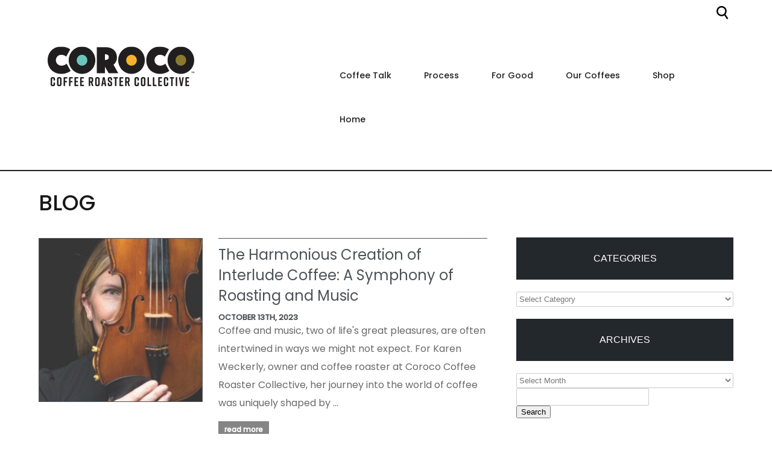

--- FILE ---
content_type: text/html; charset=UTF-8
request_url: https://blog.corococoffee.com/tag/interlude-coffee/
body_size: 11841
content:
<!DOCTYPE html>
<html lang="en-US"> 
    
<head>
    <!-- Google Tag Manager -->
<script>(function(w,d,s,l,i){w[l]=w[l]||[];w[l].push({'gtm.start':
new Date().getTime(),event:'gtm.js'});var f=d.getElementsByTagName(s)[0],
j=d.createElement(s),dl=l!='dataLayer'?'&l='+l:'';j.async=true;j.src=
'https://www.googletagmanager.com/gtm.js?id='+i+dl;f.parentNode.insertBefore(j,f);
})(window,document,'script','dataLayer','GTM-NB3J3ZJ');</script>
<!-- End Google Tag Manager -->
<meta charset="UTF-8" />

<meta name='viewport' content='width=device-width, initial-scale=1, maximum-scale=1, user-scalable=no' />
<meta name='viewport' content='width=device-width, initial-scale=1, maximum-scale=1' />
<!--[if lt IE 7 ]><html class="ie ie6" lang="en"> <![endif]-->
<!--[if IE 7 ]><html class="ie ie7" lang="en"> <![endif]-->
<!--[if IE 8 ]><html class="ie ie8" lang="en"> <![endif]-->
<!--[if gte IE 9 ]><html class="no-js ie9" lang="en"> <![endif]-->
    
    <title>Interlude Coffee Archives - Coroco Coffee Blog</title>
	
	<!--[if lt IE 9]>
	<script src="http://html5shim.googlecode.com/svn/trunk/html5.js"></script>
	<![endif]-->

	<!-- Mobile Specific Metas
  ================================================== -->
	<meta name="viewport" content="width=device-width, initial-scale=1, maximum-scale=1">

	<!-- CSS
  ================================================== -->
	<link rel="stylesheet" href="https://blog.corococoffee.com/wp-content/themes/coroco_blog/stylesheets/base.css?v=1766276559">
	<link rel="stylesheet" href= "https://blog.corococoffee.com/wp-content/themes/coroco_blog/style.css?v=1766276559">
	<link rel="stylesheet" href="https://blog.corococoffee.com/wp-content/themes/coroco_blog/stylesheets/layout.css?v=1766276559">

    <link href="https://fonts.googleapis.com/css?family=Poppins:400,400i,500,500i&display=swap" rel="stylesheet">
<meta name='robots' content='index, follow, max-image-preview:large, max-snippet:-1, max-video-preview:-1' />

	<!-- This site is optimized with the Yoast SEO plugin v26.6 - https://yoast.com/wordpress/plugins/seo/ -->
	<link rel="canonical" href="https://blog.corococoffee.com/tag/interlude-coffee/" />
	<meta property="og:locale" content="en_US" />
	<meta property="og:type" content="article" />
	<meta property="og:title" content="Interlude Coffee Archives - Coroco Coffee Blog" />
	<meta property="og:url" content="https://blog.corococoffee.com/tag/interlude-coffee/" />
	<meta property="og:site_name" content="Coroco Coffee Blog" />
	<script type="application/ld+json" class="yoast-schema-graph">{"@context":"https://schema.org","@graph":[{"@type":"CollectionPage","@id":"https://blog.corococoffee.com/tag/interlude-coffee/","url":"https://blog.corococoffee.com/tag/interlude-coffee/","name":"Interlude Coffee Archives - Coroco Coffee Blog","isPartOf":{"@id":"https://blog.corococoffee.com/#website"},"primaryImageOfPage":{"@id":"https://blog.corococoffee.com/tag/interlude-coffee/#primaryimage"},"image":{"@id":"https://blog.corococoffee.com/tag/interlude-coffee/#primaryimage"},"thumbnailUrl":"https://blog.corococoffee.com/wp-content/uploads/2023/10/KarenEyeViolinSquare-scaled.jpg","breadcrumb":{"@id":"https://blog.corococoffee.com/tag/interlude-coffee/#breadcrumb"},"inLanguage":"en-US"},{"@type":"ImageObject","inLanguage":"en-US","@id":"https://blog.corococoffee.com/tag/interlude-coffee/#primaryimage","url":"https://blog.corococoffee.com/wp-content/uploads/2023/10/KarenEyeViolinSquare-scaled.jpg","contentUrl":"https://blog.corococoffee.com/wp-content/uploads/2023/10/KarenEyeViolinSquare-scaled.jpg","width":2560,"height":2560},{"@type":"BreadcrumbList","@id":"https://blog.corococoffee.com/tag/interlude-coffee/#breadcrumb","itemListElement":[{"@type":"ListItem","position":1,"name":"Home","item":"https://blog.corococoffee.com/"},{"@type":"ListItem","position":2,"name":"Interlude Coffee"}]},{"@type":"WebSite","@id":"https://blog.corococoffee.com/#website","url":"https://blog.corococoffee.com/","name":"Coroco Coffee Blog","description":"Sharing Our Passion For Amazing Coffee &amp; Making Sure We&#039;re Doing Good For The World.","potentialAction":[{"@type":"SearchAction","target":{"@type":"EntryPoint","urlTemplate":"https://blog.corococoffee.com/?s={search_term_string}"},"query-input":{"@type":"PropertyValueSpecification","valueRequired":true,"valueName":"search_term_string"}}],"inLanguage":"en-US"}]}</script>
	<!-- / Yoast SEO plugin. -->


<link rel="alternate" type="application/rss+xml" title="Coroco Coffee Blog &raquo; Interlude Coffee Tag Feed" href="https://blog.corococoffee.com/tag/interlude-coffee/feed/" />
		<!-- This site uses the Google Analytics by MonsterInsights plugin v9.11.1 - Using Analytics tracking - https://www.monsterinsights.com/ -->
							<script src="//www.googletagmanager.com/gtag/js?id=G-HLKVHXMD2L"  data-cfasync="false" data-wpfc-render="false" type="text/javascript" async></script>
			<script data-cfasync="false" data-wpfc-render="false" type="text/javascript">
				var mi_version = '9.11.1';
				var mi_track_user = true;
				var mi_no_track_reason = '';
								var MonsterInsightsDefaultLocations = {"page_location":"https:\/\/blog.corococoffee.com\/tag\/interlude-coffee\/"};
								MonsterInsightsDefaultLocations.page_location = window.location.href;
								if ( typeof MonsterInsightsPrivacyGuardFilter === 'function' ) {
					var MonsterInsightsLocations = (typeof MonsterInsightsExcludeQuery === 'object') ? MonsterInsightsPrivacyGuardFilter( MonsterInsightsExcludeQuery ) : MonsterInsightsPrivacyGuardFilter( MonsterInsightsDefaultLocations );
				} else {
					var MonsterInsightsLocations = (typeof MonsterInsightsExcludeQuery === 'object') ? MonsterInsightsExcludeQuery : MonsterInsightsDefaultLocations;
				}

								var disableStrs = [
										'ga-disable-G-HLKVHXMD2L',
									];

				/* Function to detect opted out users */
				function __gtagTrackerIsOptedOut() {
					for (var index = 0; index < disableStrs.length; index++) {
						if (document.cookie.indexOf(disableStrs[index] + '=true') > -1) {
							return true;
						}
					}

					return false;
				}

				/* Disable tracking if the opt-out cookie exists. */
				if (__gtagTrackerIsOptedOut()) {
					for (var index = 0; index < disableStrs.length; index++) {
						window[disableStrs[index]] = true;
					}
				}

				/* Opt-out function */
				function __gtagTrackerOptout() {
					for (var index = 0; index < disableStrs.length; index++) {
						document.cookie = disableStrs[index] + '=true; expires=Thu, 31 Dec 2099 23:59:59 UTC; path=/';
						window[disableStrs[index]] = true;
					}
				}

				if ('undefined' === typeof gaOptout) {
					function gaOptout() {
						__gtagTrackerOptout();
					}
				}
								window.dataLayer = window.dataLayer || [];

				window.MonsterInsightsDualTracker = {
					helpers: {},
					trackers: {},
				};
				if (mi_track_user) {
					function __gtagDataLayer() {
						dataLayer.push(arguments);
					}

					function __gtagTracker(type, name, parameters) {
						if (!parameters) {
							parameters = {};
						}

						if (parameters.send_to) {
							__gtagDataLayer.apply(null, arguments);
							return;
						}

						if (type === 'event') {
														parameters.send_to = monsterinsights_frontend.v4_id;
							var hookName = name;
							if (typeof parameters['event_category'] !== 'undefined') {
								hookName = parameters['event_category'] + ':' + name;
							}

							if (typeof MonsterInsightsDualTracker.trackers[hookName] !== 'undefined') {
								MonsterInsightsDualTracker.trackers[hookName](parameters);
							} else {
								__gtagDataLayer('event', name, parameters);
							}
							
						} else {
							__gtagDataLayer.apply(null, arguments);
						}
					}

					__gtagTracker('js', new Date());
					__gtagTracker('set', {
						'developer_id.dZGIzZG': true,
											});
					if ( MonsterInsightsLocations.page_location ) {
						__gtagTracker('set', MonsterInsightsLocations);
					}
										__gtagTracker('config', 'G-HLKVHXMD2L', {"forceSSL":"true","link_attribution":"true"} );
										window.gtag = __gtagTracker;										(function () {
						/* https://developers.google.com/analytics/devguides/collection/analyticsjs/ */
						/* ga and __gaTracker compatibility shim. */
						var noopfn = function () {
							return null;
						};
						var newtracker = function () {
							return new Tracker();
						};
						var Tracker = function () {
							return null;
						};
						var p = Tracker.prototype;
						p.get = noopfn;
						p.set = noopfn;
						p.send = function () {
							var args = Array.prototype.slice.call(arguments);
							args.unshift('send');
							__gaTracker.apply(null, args);
						};
						var __gaTracker = function () {
							var len = arguments.length;
							if (len === 0) {
								return;
							}
							var f = arguments[len - 1];
							if (typeof f !== 'object' || f === null || typeof f.hitCallback !== 'function') {
								if ('send' === arguments[0]) {
									var hitConverted, hitObject = false, action;
									if ('event' === arguments[1]) {
										if ('undefined' !== typeof arguments[3]) {
											hitObject = {
												'eventAction': arguments[3],
												'eventCategory': arguments[2],
												'eventLabel': arguments[4],
												'value': arguments[5] ? arguments[5] : 1,
											}
										}
									}
									if ('pageview' === arguments[1]) {
										if ('undefined' !== typeof arguments[2]) {
											hitObject = {
												'eventAction': 'page_view',
												'page_path': arguments[2],
											}
										}
									}
									if (typeof arguments[2] === 'object') {
										hitObject = arguments[2];
									}
									if (typeof arguments[5] === 'object') {
										Object.assign(hitObject, arguments[5]);
									}
									if ('undefined' !== typeof arguments[1].hitType) {
										hitObject = arguments[1];
										if ('pageview' === hitObject.hitType) {
											hitObject.eventAction = 'page_view';
										}
									}
									if (hitObject) {
										action = 'timing' === arguments[1].hitType ? 'timing_complete' : hitObject.eventAction;
										hitConverted = mapArgs(hitObject);
										__gtagTracker('event', action, hitConverted);
									}
								}
								return;
							}

							function mapArgs(args) {
								var arg, hit = {};
								var gaMap = {
									'eventCategory': 'event_category',
									'eventAction': 'event_action',
									'eventLabel': 'event_label',
									'eventValue': 'event_value',
									'nonInteraction': 'non_interaction',
									'timingCategory': 'event_category',
									'timingVar': 'name',
									'timingValue': 'value',
									'timingLabel': 'event_label',
									'page': 'page_path',
									'location': 'page_location',
									'title': 'page_title',
									'referrer' : 'page_referrer',
								};
								for (arg in args) {
																		if (!(!args.hasOwnProperty(arg) || !gaMap.hasOwnProperty(arg))) {
										hit[gaMap[arg]] = args[arg];
									} else {
										hit[arg] = args[arg];
									}
								}
								return hit;
							}

							try {
								f.hitCallback();
							} catch (ex) {
							}
						};
						__gaTracker.create = newtracker;
						__gaTracker.getByName = newtracker;
						__gaTracker.getAll = function () {
							return [];
						};
						__gaTracker.remove = noopfn;
						__gaTracker.loaded = true;
						window['__gaTracker'] = __gaTracker;
					})();
									} else {
										console.log("");
					(function () {
						function __gtagTracker() {
							return null;
						}

						window['__gtagTracker'] = __gtagTracker;
						window['gtag'] = __gtagTracker;
					})();
									}
			</script>
							<!-- / Google Analytics by MonsterInsights -->
		<style id='wp-img-auto-sizes-contain-inline-css' type='text/css'>
img:is([sizes=auto i],[sizes^="auto," i]){contain-intrinsic-size:3000px 1500px}
/*# sourceURL=wp-img-auto-sizes-contain-inline-css */
</style>
<style id='wp-emoji-styles-inline-css' type='text/css'>

	img.wp-smiley, img.emoji {
		display: inline !important;
		border: none !important;
		box-shadow: none !important;
		height: 1em !important;
		width: 1em !important;
		margin: 0 0.07em !important;
		vertical-align: -0.1em !important;
		background: none !important;
		padding: 0 !important;
	}
/*# sourceURL=wp-emoji-styles-inline-css */
</style>
<style id='wp-block-library-inline-css' type='text/css'>
:root{--wp-block-synced-color:#7a00df;--wp-block-synced-color--rgb:122,0,223;--wp-bound-block-color:var(--wp-block-synced-color);--wp-editor-canvas-background:#ddd;--wp-admin-theme-color:#007cba;--wp-admin-theme-color--rgb:0,124,186;--wp-admin-theme-color-darker-10:#006ba1;--wp-admin-theme-color-darker-10--rgb:0,107,160.5;--wp-admin-theme-color-darker-20:#005a87;--wp-admin-theme-color-darker-20--rgb:0,90,135;--wp-admin-border-width-focus:2px}@media (min-resolution:192dpi){:root{--wp-admin-border-width-focus:1.5px}}.wp-element-button{cursor:pointer}:root .has-very-light-gray-background-color{background-color:#eee}:root .has-very-dark-gray-background-color{background-color:#313131}:root .has-very-light-gray-color{color:#eee}:root .has-very-dark-gray-color{color:#313131}:root .has-vivid-green-cyan-to-vivid-cyan-blue-gradient-background{background:linear-gradient(135deg,#00d084,#0693e3)}:root .has-purple-crush-gradient-background{background:linear-gradient(135deg,#34e2e4,#4721fb 50%,#ab1dfe)}:root .has-hazy-dawn-gradient-background{background:linear-gradient(135deg,#faaca8,#dad0ec)}:root .has-subdued-olive-gradient-background{background:linear-gradient(135deg,#fafae1,#67a671)}:root .has-atomic-cream-gradient-background{background:linear-gradient(135deg,#fdd79a,#004a59)}:root .has-nightshade-gradient-background{background:linear-gradient(135deg,#330968,#31cdcf)}:root .has-midnight-gradient-background{background:linear-gradient(135deg,#020381,#2874fc)}:root{--wp--preset--font-size--normal:16px;--wp--preset--font-size--huge:42px}.has-regular-font-size{font-size:1em}.has-larger-font-size{font-size:2.625em}.has-normal-font-size{font-size:var(--wp--preset--font-size--normal)}.has-huge-font-size{font-size:var(--wp--preset--font-size--huge)}.has-text-align-center{text-align:center}.has-text-align-left{text-align:left}.has-text-align-right{text-align:right}.has-fit-text{white-space:nowrap!important}#end-resizable-editor-section{display:none}.aligncenter{clear:both}.items-justified-left{justify-content:flex-start}.items-justified-center{justify-content:center}.items-justified-right{justify-content:flex-end}.items-justified-space-between{justify-content:space-between}.screen-reader-text{border:0;clip-path:inset(50%);height:1px;margin:-1px;overflow:hidden;padding:0;position:absolute;width:1px;word-wrap:normal!important}.screen-reader-text:focus{background-color:#ddd;clip-path:none;color:#444;display:block;font-size:1em;height:auto;left:5px;line-height:normal;padding:15px 23px 14px;text-decoration:none;top:5px;width:auto;z-index:100000}html :where(.has-border-color){border-style:solid}html :where([style*=border-top-color]){border-top-style:solid}html :where([style*=border-right-color]){border-right-style:solid}html :where([style*=border-bottom-color]){border-bottom-style:solid}html :where([style*=border-left-color]){border-left-style:solid}html :where([style*=border-width]){border-style:solid}html :where([style*=border-top-width]){border-top-style:solid}html :where([style*=border-right-width]){border-right-style:solid}html :where([style*=border-bottom-width]){border-bottom-style:solid}html :where([style*=border-left-width]){border-left-style:solid}html :where(img[class*=wp-image-]){height:auto;max-width:100%}:where(figure){margin:0 0 1em}html :where(.is-position-sticky){--wp-admin--admin-bar--position-offset:var(--wp-admin--admin-bar--height,0px)}@media screen and (max-width:600px){html :where(.is-position-sticky){--wp-admin--admin-bar--position-offset:0px}}

/*# sourceURL=wp-block-library-inline-css */
</style><style id='global-styles-inline-css' type='text/css'>
:root{--wp--preset--aspect-ratio--square: 1;--wp--preset--aspect-ratio--4-3: 4/3;--wp--preset--aspect-ratio--3-4: 3/4;--wp--preset--aspect-ratio--3-2: 3/2;--wp--preset--aspect-ratio--2-3: 2/3;--wp--preset--aspect-ratio--16-9: 16/9;--wp--preset--aspect-ratio--9-16: 9/16;--wp--preset--color--black: #000000;--wp--preset--color--cyan-bluish-gray: #abb8c3;--wp--preset--color--white: #ffffff;--wp--preset--color--pale-pink: #f78da7;--wp--preset--color--vivid-red: #cf2e2e;--wp--preset--color--luminous-vivid-orange: #ff6900;--wp--preset--color--luminous-vivid-amber: #fcb900;--wp--preset--color--light-green-cyan: #7bdcb5;--wp--preset--color--vivid-green-cyan: #00d084;--wp--preset--color--pale-cyan-blue: #8ed1fc;--wp--preset--color--vivid-cyan-blue: #0693e3;--wp--preset--color--vivid-purple: #9b51e0;--wp--preset--gradient--vivid-cyan-blue-to-vivid-purple: linear-gradient(135deg,rgb(6,147,227) 0%,rgb(155,81,224) 100%);--wp--preset--gradient--light-green-cyan-to-vivid-green-cyan: linear-gradient(135deg,rgb(122,220,180) 0%,rgb(0,208,130) 100%);--wp--preset--gradient--luminous-vivid-amber-to-luminous-vivid-orange: linear-gradient(135deg,rgb(252,185,0) 0%,rgb(255,105,0) 100%);--wp--preset--gradient--luminous-vivid-orange-to-vivid-red: linear-gradient(135deg,rgb(255,105,0) 0%,rgb(207,46,46) 100%);--wp--preset--gradient--very-light-gray-to-cyan-bluish-gray: linear-gradient(135deg,rgb(238,238,238) 0%,rgb(169,184,195) 100%);--wp--preset--gradient--cool-to-warm-spectrum: linear-gradient(135deg,rgb(74,234,220) 0%,rgb(151,120,209) 20%,rgb(207,42,186) 40%,rgb(238,44,130) 60%,rgb(251,105,98) 80%,rgb(254,248,76) 100%);--wp--preset--gradient--blush-light-purple: linear-gradient(135deg,rgb(255,206,236) 0%,rgb(152,150,240) 100%);--wp--preset--gradient--blush-bordeaux: linear-gradient(135deg,rgb(254,205,165) 0%,rgb(254,45,45) 50%,rgb(107,0,62) 100%);--wp--preset--gradient--luminous-dusk: linear-gradient(135deg,rgb(255,203,112) 0%,rgb(199,81,192) 50%,rgb(65,88,208) 100%);--wp--preset--gradient--pale-ocean: linear-gradient(135deg,rgb(255,245,203) 0%,rgb(182,227,212) 50%,rgb(51,167,181) 100%);--wp--preset--gradient--electric-grass: linear-gradient(135deg,rgb(202,248,128) 0%,rgb(113,206,126) 100%);--wp--preset--gradient--midnight: linear-gradient(135deg,rgb(2,3,129) 0%,rgb(40,116,252) 100%);--wp--preset--font-size--small: 13px;--wp--preset--font-size--medium: 20px;--wp--preset--font-size--large: 36px;--wp--preset--font-size--x-large: 42px;--wp--preset--spacing--20: 0.44rem;--wp--preset--spacing--30: 0.67rem;--wp--preset--spacing--40: 1rem;--wp--preset--spacing--50: 1.5rem;--wp--preset--spacing--60: 2.25rem;--wp--preset--spacing--70: 3.38rem;--wp--preset--spacing--80: 5.06rem;--wp--preset--shadow--natural: 6px 6px 9px rgba(0, 0, 0, 0.2);--wp--preset--shadow--deep: 12px 12px 50px rgba(0, 0, 0, 0.4);--wp--preset--shadow--sharp: 6px 6px 0px rgba(0, 0, 0, 0.2);--wp--preset--shadow--outlined: 6px 6px 0px -3px rgb(255, 255, 255), 6px 6px rgb(0, 0, 0);--wp--preset--shadow--crisp: 6px 6px 0px rgb(0, 0, 0);}:where(.is-layout-flex){gap: 0.5em;}:where(.is-layout-grid){gap: 0.5em;}body .is-layout-flex{display: flex;}.is-layout-flex{flex-wrap: wrap;align-items: center;}.is-layout-flex > :is(*, div){margin: 0;}body .is-layout-grid{display: grid;}.is-layout-grid > :is(*, div){margin: 0;}:where(.wp-block-columns.is-layout-flex){gap: 2em;}:where(.wp-block-columns.is-layout-grid){gap: 2em;}:where(.wp-block-post-template.is-layout-flex){gap: 1.25em;}:where(.wp-block-post-template.is-layout-grid){gap: 1.25em;}.has-black-color{color: var(--wp--preset--color--black) !important;}.has-cyan-bluish-gray-color{color: var(--wp--preset--color--cyan-bluish-gray) !important;}.has-white-color{color: var(--wp--preset--color--white) !important;}.has-pale-pink-color{color: var(--wp--preset--color--pale-pink) !important;}.has-vivid-red-color{color: var(--wp--preset--color--vivid-red) !important;}.has-luminous-vivid-orange-color{color: var(--wp--preset--color--luminous-vivid-orange) !important;}.has-luminous-vivid-amber-color{color: var(--wp--preset--color--luminous-vivid-amber) !important;}.has-light-green-cyan-color{color: var(--wp--preset--color--light-green-cyan) !important;}.has-vivid-green-cyan-color{color: var(--wp--preset--color--vivid-green-cyan) !important;}.has-pale-cyan-blue-color{color: var(--wp--preset--color--pale-cyan-blue) !important;}.has-vivid-cyan-blue-color{color: var(--wp--preset--color--vivid-cyan-blue) !important;}.has-vivid-purple-color{color: var(--wp--preset--color--vivid-purple) !important;}.has-black-background-color{background-color: var(--wp--preset--color--black) !important;}.has-cyan-bluish-gray-background-color{background-color: var(--wp--preset--color--cyan-bluish-gray) !important;}.has-white-background-color{background-color: var(--wp--preset--color--white) !important;}.has-pale-pink-background-color{background-color: var(--wp--preset--color--pale-pink) !important;}.has-vivid-red-background-color{background-color: var(--wp--preset--color--vivid-red) !important;}.has-luminous-vivid-orange-background-color{background-color: var(--wp--preset--color--luminous-vivid-orange) !important;}.has-luminous-vivid-amber-background-color{background-color: var(--wp--preset--color--luminous-vivid-amber) !important;}.has-light-green-cyan-background-color{background-color: var(--wp--preset--color--light-green-cyan) !important;}.has-vivid-green-cyan-background-color{background-color: var(--wp--preset--color--vivid-green-cyan) !important;}.has-pale-cyan-blue-background-color{background-color: var(--wp--preset--color--pale-cyan-blue) !important;}.has-vivid-cyan-blue-background-color{background-color: var(--wp--preset--color--vivid-cyan-blue) !important;}.has-vivid-purple-background-color{background-color: var(--wp--preset--color--vivid-purple) !important;}.has-black-border-color{border-color: var(--wp--preset--color--black) !important;}.has-cyan-bluish-gray-border-color{border-color: var(--wp--preset--color--cyan-bluish-gray) !important;}.has-white-border-color{border-color: var(--wp--preset--color--white) !important;}.has-pale-pink-border-color{border-color: var(--wp--preset--color--pale-pink) !important;}.has-vivid-red-border-color{border-color: var(--wp--preset--color--vivid-red) !important;}.has-luminous-vivid-orange-border-color{border-color: var(--wp--preset--color--luminous-vivid-orange) !important;}.has-luminous-vivid-amber-border-color{border-color: var(--wp--preset--color--luminous-vivid-amber) !important;}.has-light-green-cyan-border-color{border-color: var(--wp--preset--color--light-green-cyan) !important;}.has-vivid-green-cyan-border-color{border-color: var(--wp--preset--color--vivid-green-cyan) !important;}.has-pale-cyan-blue-border-color{border-color: var(--wp--preset--color--pale-cyan-blue) !important;}.has-vivid-cyan-blue-border-color{border-color: var(--wp--preset--color--vivid-cyan-blue) !important;}.has-vivid-purple-border-color{border-color: var(--wp--preset--color--vivid-purple) !important;}.has-vivid-cyan-blue-to-vivid-purple-gradient-background{background: var(--wp--preset--gradient--vivid-cyan-blue-to-vivid-purple) !important;}.has-light-green-cyan-to-vivid-green-cyan-gradient-background{background: var(--wp--preset--gradient--light-green-cyan-to-vivid-green-cyan) !important;}.has-luminous-vivid-amber-to-luminous-vivid-orange-gradient-background{background: var(--wp--preset--gradient--luminous-vivid-amber-to-luminous-vivid-orange) !important;}.has-luminous-vivid-orange-to-vivid-red-gradient-background{background: var(--wp--preset--gradient--luminous-vivid-orange-to-vivid-red) !important;}.has-very-light-gray-to-cyan-bluish-gray-gradient-background{background: var(--wp--preset--gradient--very-light-gray-to-cyan-bluish-gray) !important;}.has-cool-to-warm-spectrum-gradient-background{background: var(--wp--preset--gradient--cool-to-warm-spectrum) !important;}.has-blush-light-purple-gradient-background{background: var(--wp--preset--gradient--blush-light-purple) !important;}.has-blush-bordeaux-gradient-background{background: var(--wp--preset--gradient--blush-bordeaux) !important;}.has-luminous-dusk-gradient-background{background: var(--wp--preset--gradient--luminous-dusk) !important;}.has-pale-ocean-gradient-background{background: var(--wp--preset--gradient--pale-ocean) !important;}.has-electric-grass-gradient-background{background: var(--wp--preset--gradient--electric-grass) !important;}.has-midnight-gradient-background{background: var(--wp--preset--gradient--midnight) !important;}.has-small-font-size{font-size: var(--wp--preset--font-size--small) !important;}.has-medium-font-size{font-size: var(--wp--preset--font-size--medium) !important;}.has-large-font-size{font-size: var(--wp--preset--font-size--large) !important;}.has-x-large-font-size{font-size: var(--wp--preset--font-size--x-large) !important;}
/*# sourceURL=global-styles-inline-css */
</style>

<style id='classic-theme-styles-inline-css' type='text/css'>
/*! This file is auto-generated */
.wp-block-button__link{color:#fff;background-color:#32373c;border-radius:9999px;box-shadow:none;text-decoration:none;padding:calc(.667em + 2px) calc(1.333em + 2px);font-size:1.125em}.wp-block-file__button{background:#32373c;color:#fff;text-decoration:none}
/*# sourceURL=/wp-includes/css/classic-themes.min.css */
</style>
<link rel='stylesheet' id='meteor-slides-css' href='https://blog.corococoffee.com/wp-content/themes/coroco_blog/meteor-slides.css?ver=1.0' type='text/css' media='all' />
<script type="text/javascript" src="https://blog.corococoffee.com/wp-content/plugins/google-analytics-for-wordpress/assets/js/frontend-gtag.min.js?ver=9.11.1" id="monsterinsights-frontend-script-js" async="async" data-wp-strategy="async"></script>
<script data-cfasync="false" data-wpfc-render="false" type="text/javascript" id='monsterinsights-frontend-script-js-extra'>/* <![CDATA[ */
var monsterinsights_frontend = {"js_events_tracking":"true","download_extensions":"doc,pdf,ppt,zip,xls,docx,pptx,xlsx","inbound_paths":"[{\"path\":\"\\\/go\\\/\",\"label\":\"affiliate\"},{\"path\":\"\\\/recommend\\\/\",\"label\":\"affiliate\"}]","home_url":"https:\/\/blog.corococoffee.com","hash_tracking":"false","v4_id":"G-HLKVHXMD2L"};/* ]]> */
</script>
<script type="text/javascript" src="https://blog.corococoffee.com/wp-includes/js/jquery/jquery.min.js?ver=3.7.1" id="jquery-core-js"></script>
<script type="text/javascript" src="https://blog.corococoffee.com/wp-includes/js/jquery/jquery-migrate.min.js?ver=3.4.1" id="jquery-migrate-js"></script>
<script type="text/javascript" src="https://blog.corococoffee.com/wp-content/plugins/meteor-slides/js/jquery.cycle.all.js?ver=6.9" id="jquery-cycle-js"></script>
<script type="text/javascript" src="https://blog.corococoffee.com/wp-content/plugins/meteor-slides/js/jquery.metadata.v2.js?ver=6.9" id="jquery-metadata-js"></script>
<script type="text/javascript" src="https://blog.corococoffee.com/wp-content/plugins/meteor-slides/js/jquery.touchwipe.1.1.1.js?ver=6.9" id="jquery-touchwipe-js"></script>
<script type="text/javascript" id="meteorslides-script-js-extra">
/* <![CDATA[ */
var meteorslidessettings = {"meteorslideshowspeed":"2000","meteorslideshowduration":"5000","meteorslideshowheight":"200","meteorslideshowwidth":"940","meteorslideshowtransition":"fade"};
//# sourceURL=meteorslides-script-js-extra
/* ]]> */
</script>
<script type="text/javascript" src="https://blog.corococoffee.com/wp-content/plugins/meteor-slides/js/slideshow.js?ver=6.9" id="meteorslides-script-js"></script>
<link rel="https://api.w.org/" href="https://blog.corococoffee.com/wp-json/" /><link rel="alternate" title="JSON" type="application/json" href="https://blog.corococoffee.com/wp-json/wp/v2/tags/19" /><link rel="EditURI" type="application/rsd+xml" title="RSD" href="https://blog.corococoffee.com/xmlrpc.php?rsd" />
<link rel="icon" href="https://blog.corococoffee.com/wp-content/uploads/2020/07/cropped-coroco-favicon2-32x32.jpg" sizes="32x32" />
<link rel="icon" href="https://blog.corococoffee.com/wp-content/uploads/2020/07/cropped-coroco-favicon2-192x192.jpg" sizes="192x192" />
<link rel="apple-touch-icon" href="https://blog.corococoffee.com/wp-content/uploads/2020/07/cropped-coroco-favicon2-180x180.jpg" />
<meta name="msapplication-TileImage" content="https://blog.corococoffee.com/wp-content/uploads/2020/07/cropped-coroco-favicon2-270x270.jpg" />

</head>

<body class="archive tag tag-interlude-coffee tag-19 wp-theme-coroco_blog"><!-- the Body  -->
<!-- Google Tag Manager (noscript) -->
<noscript><iframe src="https://www.googletagmanager.com/ns.html?id=GTM-NB3J3ZJ"
height="0" width="0" style="display:none;visibility:hidden"></iframe></noscript>
<!-- End Google Tag Manager (noscript) -->
<div class="super-container">
    <div class="super-container upper-header">
        <div class="container">
            <div class="search-wrapper">
                <a href="https://blog.corococoffee.com/?s">
                    <img id="search_no_clicky" src="https://blog.corococoffee.com/wp-content/themes/coroco_blog/images/magnify_me.png"/>
                </a>
            </div>
            <div id="search_box" class="search-holder">
                <div class="site-search">
                    <form name="searchBox" id="searchBox" action="https://blog.corococoffee.com/" method="GET">
                        <input type="image" class="search-btn" src="https://blog.corococoffee.com/wp-content/themes/coroco_blog/images/go.png" alt="Submit Form"/>
                        <input type="text" class="searcher" name="s" id="s" placeholder="Search"/>
                    </form>
                </div>
            </div>
        </div>
    </div>
    <div class="super-container header">
        <div class="container">
            <div class="six columns">
                <div class="logo">
                    <a href="https://blog.corococoffee.com"> <img src="https://blog.corococoffee.com/wp-content/themes/coroco_blog/images/logo.png"/></a>
                </div>
            </div>
            <div class="ten columns top-nav">
                <div class="menu-topnav-container"><ul id="menu-topnav" class="menu"><li id="menu-item-142" class="menu-item menu-item-type-taxonomy menu-item-object-category menu-item-142"><a href="https://blog.corococoffee.com/category/coffee-talk/">Coffee Talk</a></li>
<li id="menu-item-143" class="menu-item menu-item-type-taxonomy menu-item-object-category menu-item-143"><a href="https://blog.corococoffee.com/category/process/">Process</a></li>
<li id="menu-item-144" class="menu-item menu-item-type-taxonomy menu-item-object-category menu-item-144"><a href="https://blog.corococoffee.com/category/for-good/">For Good</a></li>
<li id="menu-item-148" class="menu-item menu-item-type-custom menu-item-object-custom menu-item-148"><a href="https://corococoffee.com/pages/our-coffees">Our Coffees</a></li>
<li id="menu-item-147" class="menu-item menu-item-type-custom menu-item-object-custom menu-item-147"><a href="https://corococoffee.com/collections/all-products">Shop</a></li>
<li id="menu-item-152" class="menu-item menu-item-type-custom menu-item-object-custom menu-item-152"><a href="https://corococoffee.com">Home</a></li>
</ul></div>            </div>
        </div>
    </div>
    

    <div class="container">

    <div class="sixteen columns alpha">
		<div id="primary" class="full-width">
			<div id="content">
                <div class="two-thirds column alpha">
           			<div class="main content">
			   			<h1 class="entry-title">Blog</h1>    <article id="post-1029" class="blog-object">
        <div class="blog-pic">
                            <a href="https://blog.corococoffee.com/interlude/" title="The Harmonious Creation of Interlude Coffee: A Symphony of Roasting and Music">
                    <img width="250" height="250" src="https://blog.corococoffee.com/wp-content/uploads/2023/10/KarenEyeViolinSquare-250x250.jpg" class="blog-thumb wp-post-image" alt="" decoding="async" fetchpriority="high" srcset="https://blog.corococoffee.com/wp-content/uploads/2023/10/KarenEyeViolinSquare-250x250.jpg 250w, https://blog.corococoffee.com/wp-content/uploads/2023/10/KarenEyeViolinSquare-300x300.jpg 300w, https://blog.corococoffee.com/wp-content/uploads/2023/10/KarenEyeViolinSquare-1024x1024.jpg 1024w, https://blog.corococoffee.com/wp-content/uploads/2023/10/KarenEyeViolinSquare-150x150.jpg 150w, https://blog.corococoffee.com/wp-content/uploads/2023/10/KarenEyeViolinSquare-768x768.jpg 768w, https://blog.corococoffee.com/wp-content/uploads/2023/10/KarenEyeViolinSquare-1536x1536.jpg 1536w, https://blog.corococoffee.com/wp-content/uploads/2023/10/KarenEyeViolinSquare-2048x2048.jpg 2048w" sizes="(max-width: 250px) 100vw, 250px" />                </a>
                    </div>
        <div class="blog-content">
            <h2 class="blog-title">
                <a href="https://blog.corococoffee.com/interlude/" title="The Harmonious Creation of Interlude Coffee: A Symphony of Roasting and Music">The Harmonious Creation of Interlude Coffee: A Symphony of Roasting and Music</a>
            </h2>
            <div class="blog-entry-meta">
                <small>October 13th, 2023</small>
            </div>

            <p>
Coffee and music, two of life's great pleasures, are often intertwined in ways we might not expect. For Karen Weckerly, owner and coffee roaster at Coroco Coffee Roaster Collective, her journey into the world of coffee was uniquely shaped by ...</p><div class="more"><a href="https://blog.corococoffee.com/interlude/" title="read more">read more</a></div>        </div>
    </article>

	<div class="navigation">
		<span class="older"></span>
		<span class="newer"></span>
	</div><!-- .navigation -->					</div><!-- #main -->
                </div><!-- two-thirds -->
                    <div class="one-third column omega" id="side">
        <div class="sidebar"> <!--  the Sidebar -->
            <div id="categories-2"><h3>Categories</h3><form action="https://blog.corococoffee.com" method="get"><label class="screen-reader-text" for="cat">Categories</label><select  name='cat' id='cat' class='postform'>
	<option value='-1'>Select Category</option>
	<option class="level-0" value="9">Branding</option>
	<option class="level-0" value="4">Coffee Talk</option>
	<option class="level-0" value="6">For Good</option>
	<option class="level-0" value="1">News</option>
	<option class="level-0" value="5">Process</option>
</select>
</form><script type="text/javascript">
/* <![CDATA[ */

( ( dropdownId ) => {
	const dropdown = document.getElementById( dropdownId );
	function onSelectChange() {
		setTimeout( () => {
			if ( 'escape' === dropdown.dataset.lastkey ) {
				return;
			}
			if ( dropdown.value && parseInt( dropdown.value ) > 0 && dropdown instanceof HTMLSelectElement ) {
				dropdown.parentElement.submit();
			}
		}, 250 );
	}
	function onKeyUp( event ) {
		if ( 'Escape' === event.key ) {
			dropdown.dataset.lastkey = 'escape';
		} else {
			delete dropdown.dataset.lastkey;
		}
	}
	function onClick() {
		delete dropdown.dataset.lastkey;
	}
	dropdown.addEventListener( 'keyup', onKeyUp );
	dropdown.addEventListener( 'click', onClick );
	dropdown.addEventListener( 'change', onSelectChange );
})( "cat" );

//# sourceURL=WP_Widget_Categories%3A%3Awidget
/* ]]> */
</script>
</div><div id="archives-2"><h3>Archives</h3>		<label class="screen-reader-text" for="archives-dropdown-2">Archives</label>
		<select id="archives-dropdown-2" name="archive-dropdown">
			
			<option value="">Select Month</option>
				<option value='https://blog.corococoffee.com/2025/10/'> October 2025 </option>
	<option value='https://blog.corococoffee.com/2025/07/'> July 2025 </option>
	<option value='https://blog.corococoffee.com/2025/06/'> June 2025 </option>
	<option value='https://blog.corococoffee.com/2025/05/'> May 2025 </option>
	<option value='https://blog.corococoffee.com/2025/03/'> March 2025 </option>
	<option value='https://blog.corococoffee.com/2024/10/'> October 2024 </option>
	<option value='https://blog.corococoffee.com/2024/09/'> September 2024 </option>
	<option value='https://blog.corococoffee.com/2024/03/'> March 2024 </option>
	<option value='https://blog.corococoffee.com/2024/02/'> February 2024 </option>
	<option value='https://blog.corococoffee.com/2024/01/'> January 2024 </option>
	<option value='https://blog.corococoffee.com/2023/12/'> December 2023 </option>
	<option value='https://blog.corococoffee.com/2023/11/'> November 2023 </option>
	<option value='https://blog.corococoffee.com/2023/10/'> October 2023 </option>
	<option value='https://blog.corococoffee.com/2022/11/'> November 2022 </option>
	<option value='https://blog.corococoffee.com/2021/03/'> March 2021 </option>
	<option value='https://blog.corococoffee.com/2021/02/'> February 2021 </option>
	<option value='https://blog.corococoffee.com/2021/01/'> January 2021 </option>
	<option value='https://blog.corococoffee.com/2020/12/'> December 2020 </option>
	<option value='https://blog.corococoffee.com/2020/11/'> November 2020 </option>
	<option value='https://blog.corococoffee.com/2020/08/'> August 2020 </option>
	<option value='https://blog.corococoffee.com/2020/07/'> July 2020 </option>
	<option value='https://blog.corococoffee.com/2020/04/'> April 2020 </option>
	<option value='https://blog.corococoffee.com/2020/03/'> March 2020 </option>
	<option value='https://blog.corococoffee.com/2020/02/'> February 2020 </option>

		</select>

			<script type="text/javascript">
/* <![CDATA[ */

( ( dropdownId ) => {
	const dropdown = document.getElementById( dropdownId );
	function onSelectChange() {
		setTimeout( () => {
			if ( 'escape' === dropdown.dataset.lastkey ) {
				return;
			}
			if ( dropdown.value ) {
				document.location.href = dropdown.value;
			}
		}, 250 );
	}
	function onKeyUp( event ) {
		if ( 'Escape' === event.key ) {
			dropdown.dataset.lastkey = 'escape';
		} else {
			delete dropdown.dataset.lastkey;
		}
	}
	function onClick() {
		delete dropdown.dataset.lastkey;
	}
	dropdown.addEventListener( 'keyup', onKeyUp );
	dropdown.addEventListener( 'click', onClick );
	dropdown.addEventListener( 'change', onSelectChange );
})( "archives-dropdown-2" );

//# sourceURL=WP_Widget_Archives%3A%3Awidget
/* ]]> */
</script>
</div><div id="search-2"><form role="search" method="get" id="searchform" class="searchform" action="https://blog.corococoffee.com/">
				<div>
					<label class="screen-reader-text" for="s">Search for:</label>
					<input type="text" value="" name="s" id="s" />
					<input type="submit" id="searchsubmit" value="Search" />
				</div>
			</form></div>       </div>
    </div>
  
			</div><!-- #content -->
		</div><!-- #primary -->
    </div>
   
<div class="clear"></div>
</div><!-- container -->
</div><!-- super-container -->

<div class="super-container logo-wrapper">
    <div class="container">
        <div class="sixteen columns">
            <a href="https://corococoffee.com/collections/hi-hope"> <img src="https://blog.corococoffee.com/wp-content/themes/coroco_blog/images/hi_logo.png" /></a>
            <a href="https://corococoffee.com/collections/ambler"> <img src="https://blog.corococoffee.com/wp-content/themes/coroco_blog/images/ambler_logo.png" /></a>
            <a href="https://corococoffee.com/collections/interlude"> <img src="https://blog.corococoffee.com/wp-content/themes/coroco_blog/images/interlude_logo.png" /></a>
            <a href="https://corococoffee.com/collections/diner"> <img src="https://blog.corococoffee.com/wp-content/themes/coroco_blog/images/diner_logo.png" /></a>
            <a href="https://corococoffee.com/collections/caskd"> <img src="https://blog.corococoffee.com/wp-content/themes/coroco_blog/images/caskd-logo.png" /></a>
        </div>
    </div><!-- container -->
</div><!-- super-container -->


<div class="super-container footer-nav-wrapper">
    <div class="container">
        <div class="sixteen columns footer-menu">
            <div class="menu-footer-menu-container"><ul id="menu-footer-menu" class="menu"><li id="menu-item-136" class="menu-item menu-item-type-custom menu-item-object-custom menu-item-136"><a href="https://corococoffee.com/">Corococoffee.com</a></li>
<li id="menu-item-138" class="menu-item menu-item-type-custom menu-item-object-custom menu-item-138"><a href="https://corococoffee.com/collections/all-products">Shop</a></li>
<li id="menu-item-139" class="menu-item menu-item-type-custom menu-item-object-custom menu-item-139"><a href="https://corococoffee.com/pages/subscriptions">Subscribe</a></li>
<li id="menu-item-140" class="menu-item menu-item-type-custom menu-item-object-custom menu-item-140"><a href="https://corococoffee.com/pages/policies">Policies</a></li>
</ul></div>
                    </div>
    </div><!-- container -->
</div><!-- super-container -->

<div class="super-container footer-vitals-wrapper">
    <div class="container">
        <div class="sixteen columns social-icons">
            <a href="https://www.facebook.com/coffeeroastercollective" target="_blank"> <img src="https://blog.corococoffee.com/wp-content/themes/coroco_blog/images/facebook.png" /></a>
            <a href="https://www.instagram.com/coroco_coffee" target="_blank"> <img src="https://blog.corococoffee.com/wp-content/themes/coroco_blog/images/instagram.png" /></a>
        </div>
        <div class="sixteen columns footer-address">
           Coroco Coffee  | Copyright  &copy; 2026        </div>
    </div><!-- container -->
</div><!-- super-container -->



<script type="text/javascript">
    jQuery(document).on('click', function (event) {
        var target;
        target = event.target.id;
        console.log(event);
        console.log(target);
        if (target == "search_no_clicky") {
            event.preventDefault();
            jQuery("#search_box").fadeIn("slow", function () {
                // Animation complete
                console.log("y u no work?");
            });
        } else if (target == "s") {
            // Do nothing
        } else {
            if(jQuery(window).width() > 768) {
                jQuery("#search_box").fadeOut("fast", function () {
                    // Animation complete
                });
            }
        }
    });
</script>


<link rel="stylesheet" href="https://blog.corococoffee.com/wp-content/themes/coroco_blog/includes/fancybox/jquery.fancybox.css">
<script type="text/javascript" src="https://blog.corococoffee.com/wp-content/themes/coroco_blog/includes/fancybox/jquery.fancybox.pack.js"></script>

<!--<link rel="stylesheet" href="https://blog.corococoffee.com/wp-content/themes/coroco_blog/includes/fancybox/helpers/jquery.fancybox-thumbs.css">
<script type="text/javascript" src="https://blog.corococoffee.com/wp-content/themes/coroco_blog/includes/fancybox/helpers/jquery.fancybox-thumbs.js"></script>-->

<script type="text/javascript">
	jQuery(document).ready(function($) {
		$(".fancybox").fancybox({
			maxWidth	: 800,
			maxHeight	: 800,
			fitToView	: false,
			width		: '80%',
			height		: '80%',
			autoSize	: false,
			closeClick	: false,
			openEffect	: 'none',
			closeEffect	: 'none',
			helpers : {
				 	overlay : {
		            css : {
		                'background' : 'rgba(0, 0, 0, 0.8)'
		            }
				}
    }
		});
	});
</script>
<style type="text/css">
/* overides */
.fancybox-nav span {
    visibility: visible;
}

.fancybox-prev {
    left: -80px;
}

.fancybox-next {
    right: -80px;
}
</style>
<script src="http://ajax.googleapis.com/ajax/libs/jqueryui/1.10.3/jquery-ui.min.js"></script>
<script type="text/javascript" src="https://blog.corococoffee.com/wp-content/themes/coroco_blog/includes/slicknav/jquery.slicknav.js"></script>
<link rel="stylesheet" href="https://blog.corococoffee.com/wp-content/themes/coroco_blog/includes/slicknav/slicknav.css">


<script type="text/javascript">

//-------This code is for a combine menu. ie: running topnav and main nav together----------
    jQuery(document).ready(function () {

        /* //Clone both menus to keep them intact
        var combinedMenu = jQuery('#menu-main-menu').clone();
        var secondMenu = jQuery('#menu-topnav').clone();

        secondMenu.children('li').appendTo(combinedMenu);

        combinedMenu.slicknav({
            duplicate: false,
            label: '',
            duration: 400,
            easingOpen: "swing", //available with jQuery UI
            easingClose: "swing",
        });
*/

//-------This code is for a single menu-----------
         jQuery('#menu-topnav').slicknav({
         duplicate: true,
         label: '',
         duration: 400,
         easingOpen: "swing", //available with jQuery UI
         easingClose: "swing",
         });

    })
</script><script type="speculationrules">
{"prefetch":[{"source":"document","where":{"and":[{"href_matches":"/*"},{"not":{"href_matches":["/wp-*.php","/wp-admin/*","/wp-content/uploads/*","/wp-content/*","/wp-content/plugins/*","/wp-content/themes/coroco_blog/*","/*\\?(.+)"]}},{"not":{"selector_matches":"a[rel~=\"nofollow\"]"}},{"not":{"selector_matches":".no-prefetch, .no-prefetch a"}}]},"eagerness":"conservative"}]}
</script>
<script id="wp-emoji-settings" type="application/json">
{"baseUrl":"https://s.w.org/images/core/emoji/17.0.2/72x72/","ext":".png","svgUrl":"https://s.w.org/images/core/emoji/17.0.2/svg/","svgExt":".svg","source":{"concatemoji":"https://blog.corococoffee.com/wp-includes/js/wp-emoji-release.min.js?ver=6.9"}}
</script>
<script type="module">
/* <![CDATA[ */
/*! This file is auto-generated */
const a=JSON.parse(document.getElementById("wp-emoji-settings").textContent),o=(window._wpemojiSettings=a,"wpEmojiSettingsSupports"),s=["flag","emoji"];function i(e){try{var t={supportTests:e,timestamp:(new Date).valueOf()};sessionStorage.setItem(o,JSON.stringify(t))}catch(e){}}function c(e,t,n){e.clearRect(0,0,e.canvas.width,e.canvas.height),e.fillText(t,0,0);t=new Uint32Array(e.getImageData(0,0,e.canvas.width,e.canvas.height).data);e.clearRect(0,0,e.canvas.width,e.canvas.height),e.fillText(n,0,0);const a=new Uint32Array(e.getImageData(0,0,e.canvas.width,e.canvas.height).data);return t.every((e,t)=>e===a[t])}function p(e,t){e.clearRect(0,0,e.canvas.width,e.canvas.height),e.fillText(t,0,0);var n=e.getImageData(16,16,1,1);for(let e=0;e<n.data.length;e++)if(0!==n.data[e])return!1;return!0}function u(e,t,n,a){switch(t){case"flag":return n(e,"\ud83c\udff3\ufe0f\u200d\u26a7\ufe0f","\ud83c\udff3\ufe0f\u200b\u26a7\ufe0f")?!1:!n(e,"\ud83c\udde8\ud83c\uddf6","\ud83c\udde8\u200b\ud83c\uddf6")&&!n(e,"\ud83c\udff4\udb40\udc67\udb40\udc62\udb40\udc65\udb40\udc6e\udb40\udc67\udb40\udc7f","\ud83c\udff4\u200b\udb40\udc67\u200b\udb40\udc62\u200b\udb40\udc65\u200b\udb40\udc6e\u200b\udb40\udc67\u200b\udb40\udc7f");case"emoji":return!a(e,"\ud83e\u1fac8")}return!1}function f(e,t,n,a){let r;const o=(r="undefined"!=typeof WorkerGlobalScope&&self instanceof WorkerGlobalScope?new OffscreenCanvas(300,150):document.createElement("canvas")).getContext("2d",{willReadFrequently:!0}),s=(o.textBaseline="top",o.font="600 32px Arial",{});return e.forEach(e=>{s[e]=t(o,e,n,a)}),s}function r(e){var t=document.createElement("script");t.src=e,t.defer=!0,document.head.appendChild(t)}a.supports={everything:!0,everythingExceptFlag:!0},new Promise(t=>{let n=function(){try{var e=JSON.parse(sessionStorage.getItem(o));if("object"==typeof e&&"number"==typeof e.timestamp&&(new Date).valueOf()<e.timestamp+604800&&"object"==typeof e.supportTests)return e.supportTests}catch(e){}return null}();if(!n){if("undefined"!=typeof Worker&&"undefined"!=typeof OffscreenCanvas&&"undefined"!=typeof URL&&URL.createObjectURL&&"undefined"!=typeof Blob)try{var e="postMessage("+f.toString()+"("+[JSON.stringify(s),u.toString(),c.toString(),p.toString()].join(",")+"));",a=new Blob([e],{type:"text/javascript"});const r=new Worker(URL.createObjectURL(a),{name:"wpTestEmojiSupports"});return void(r.onmessage=e=>{i(n=e.data),r.terminate(),t(n)})}catch(e){}i(n=f(s,u,c,p))}t(n)}).then(e=>{for(const n in e)a.supports[n]=e[n],a.supports.everything=a.supports.everything&&a.supports[n],"flag"!==n&&(a.supports.everythingExceptFlag=a.supports.everythingExceptFlag&&a.supports[n]);var t;a.supports.everythingExceptFlag=a.supports.everythingExceptFlag&&!a.supports.flag,a.supports.everything||((t=a.source||{}).concatemoji?r(t.concatemoji):t.wpemoji&&t.twemoji&&(r(t.twemoji),r(t.wpemoji)))});
//# sourceURL=https://blog.corococoffee.com/wp-includes/js/wp-emoji-loader.min.js
/* ]]> */
</script>

<script>(function(){function c(){var b=a.contentDocument||a.contentWindow.document;if(b){var d=b.createElement('script');d.innerHTML="window.__CF$cv$params={r:'9c1cf4575dd5b40c',t:'MTc2OTA2MjkyMS4wMDAwMDA='};var a=document.createElement('script');a.nonce='';a.src='/cdn-cgi/challenge-platform/scripts/jsd/main.js';document.getElementsByTagName('head')[0].appendChild(a);";b.getElementsByTagName('head')[0].appendChild(d)}}if(document.body){var a=document.createElement('iframe');a.height=1;a.width=1;a.style.position='absolute';a.style.top=0;a.style.left=0;a.style.border='none';a.style.visibility='hidden';document.body.appendChild(a);if('loading'!==document.readyState)c();else if(window.addEventListener)document.addEventListener('DOMContentLoaded',c);else{var e=document.onreadystatechange||function(){};document.onreadystatechange=function(b){e(b);'loading'!==document.readyState&&(document.onreadystatechange=e,c())}}}})();</script></body>
</html>

--- FILE ---
content_type: text/css
request_url: https://blog.corococoffee.com/wp-content/themes/coroco_blog/stylesheets/base.css?v=1766276559
body_size: 4257
content:
/*
* Skeleton V1.1
* Copyright 2011, Dave Gamache
* www.getskeleton.com
* Free to use under the MIT license.
* http://www.opensource.org/licenses/mit-license.php
* 8/17/2011
*/

/* Table of Content
==================================================
	#Reset & Basics
	#Basic Styles
	#Site Styles
	#Typography
	#Links
	#Lists
	#Images
	#Buttons
	#Tabs
	#Forms
    #Menu + Logo
	#Misc
    #Sidebar
    #Footer
*/

/* #Reset & Basics (Inspired by E. Meyers)
================================================== */
html, body, div, span, applet, object, iframe, h1, h2, h3, h4, h5, h6, p, blockquote, pre, a, abbr, acronym, address, big, cite, code, del, dfn, em, img, ins, kbd, q, s, samp, small, strike, strong, sub, sup, tt, var, b, u, i, center, dl, dt, dd, ol, ul, li, fieldset, form, label, legend, table, caption, tbody, tfoot, thead, tr, th, td, article, aside, canvas, details, embed, figure, figcaption, footer, header, hgroup, menu, nav, output, ruby, section, summary, time, mark, audio, video {
    margin: 0;
    padding: 0;
    border: 0;
    font-size: 100%;
    font: inherit;
    vertical-align: baseline;
}

article, aside, details, figcaption, figure, footer, header, hgroup, menu, nav, section {
    display: block;
}

body {
    line-height: 1;
}

ol, ul {
    list-style: none;
}

blockquote, q {
    quotes: none;
}

blockquote:before, blockquote:after,
q:before, q:after {
    content: '';
    content: none;
}

table {
    border-collapse: collapse;
    border-spacing: 0;
}

/* #Basic Styles
================================================== */
body {
    background: #fff;
    font-family: 'Poppins', sans-serif;
    color: #444;
}

#wpadminbar {
    position: fixed !important;
}

/* #Typography
================================================== */
h1, h2, h3, h4, h5, h6 {
    color: #181818;
    font-family: 'Poppins', sans-serif;

}

h1 a, h2 a, h3 a, h4 a, h5 a, h6 a {
    font-weight: inherit;
}

h1 {
    font-size: 46px;
    line-height: 50px;
    padding-bottom: 25px;
    font-weight: 500;
}

h2 {
    color: #69727b;
    font-size: 28px;
    line-height: 34px;
	padding-bottom: 10px;
}

h3 {
    color: #69727b;
    font-size: 22px;
    line-height: 30px;
}

h4 {
    font-size: 21px;
    line-height: 30px;
	padding-bottom: 10px;
}

h5 {
    font-size: 17px;
    line-height: 24px;
}

h6 {
    font-size: 14px;
    line-height: 21px;
}

.subheader {
    color: #777;
}

p {
    margin: 0 0 15px 0;
    line-height: 30px;
}

p img {
    margin: 0;
}

p.lead {
    font-size: 21px;
    line-height: 27px;
    color: #777;
}

em {
    font-style: italic;
}

strong, b {
    font-weight: bold;
}

small {
    font-size: 80%;
}

/*	Blockquotes  */
blockquote, blockquote p {
    font-size: 17px;
    line-height: 24px;
    color: #777;
    font-style: italic;
}

blockquote {
    margin: 0 0 20px;
    padding: 9px 20px 0 19px;
    border-left: 1px solid #ddd;
}

blockquote cite {
    display: block;
    font-size: 12px;
    color: #555;
}

blockquote cite:before {
    content: "\2014 \0020";
}

blockquote cite a, blockquote cite a:visited, blockquote cite a:visited {
    color: #555;
}

hr {
    border: solid #ddd;
    border-width: 1px 0 0;
    clear: both;
    margin: 10px 0 30px;
    height: 0;
}

/* #Links
================================================== */
a, a:visited {
    color: #70bab7;
    text-decoration: underline;
    font-weight: 700;
    outline: 0;
}

a:hover, a:focus {
    color: #444;
}

p a, p a:visited {
    line-height: inherit;
}

/* #Lists
================================================== */
ul, ol {
    margin-bottom: 20px;
}

ul {
    list-style: disc outside;
    margin-left: 20px;
}

ol {
    list-style: decimal;
}

ol, ul.square, ul.circle, ul.disc {
    margin-left: 30px;
}

ul.square {
    list-style: square outside;
}

ul.circle {
    list-style: circle outside;
}

ul.disc {
    list-style: disc outside;
}

ul ul, ul ol,
ol ol, ol ul {
    margin: 4px 0 5px 30px;
    font-size: 90%;
}

ul ul li, ul ol li,
ol ol li, ol ul li {
    margin-bottom: 6px;
}

li {
    line-height: 20px;
    margin: 20px 0 20px 20px;
}

ul.large li {
    line-height: 21px;
}

li p {
    line-height: 21px;
}

/* #Images
================================================== */

img.scale-with-grid {
    max-width: 100%;
    height: auto;
}

.alignleft {
    float: left;
    margin: 0 20px 10px 0;
}

.alignright {
    float: right;
    margin: 0 0 10px 20px;
}

.aligncenter {
    clear: both;
    display: block;
    margin: 0 auto;
}

.attachment-featured-image {
    margin: 0 0 20px 0;
}

/* #Forms
================================================== */

form {

}

fieldset {
    margin-bottom: 20px;
}

input[type="text"],
input[type="password"],
input[type="email"],
textarea,
select {
    border: 1px solid #ccc;
    padding: 6px 4px;
    outline: none;
    -moz-border-radius: 2px;
    -webkit-border-radius: 2px;
    border-radius: 2px;
    font: 13px "HelveticaNeue", "Helvetica Neue", Helvetica, Arial, sans-serif;
    color: #777;
    margin: 0;
    width: 210px;
    max-width: 100%;
    display: block;
    background: #fff;
}

select {
    padding: 0 !important;
}

input[type="text"]:focus,
input[type="password"]:focus,
input[type="email"]:focus,
textarea:focus {
    border: 1px solid #aaa;
    color: #444;
    -moz-box-shadow: 0 0 3px rgba(0, 0, 0, .2);
    -webkit-box-shadow: 0 0 3px rgba(0, 0, 0, .2);
    box-shadow: 0 0 3px rgba(0, 0, 0, .2);
}

textarea {
    min-height: 60px;
}

label,
legend {
    padding: 0 0 10px 0;
    display: block;
    font-weight: bold;
    font-size: 13px;
}

select {
    height: 25px;
    width: 220px;
}

input[type="checkbox"] {
    display: inline;
}

label span,
legend span {
    font-weight: normal;
    font-size: 13px;
    color: #444;
}

/* Comments
================================================== */
.comments-holder li {
    margin: 50px 20px 20px 20px;
    list-style: none;
}

.comments-holder li {
    border-bottom: 1px solid;
}

.comments-holder ul {
    list-style: none;
}

.comments-holder li {
    border: none;
}

.comment-author.vcard {
    float: left;
    margin: 0 20px 10px 0;
    overflow: hidden;
    width: 50px;
    height: 50px;
    border-radius: 50%;
    -webkit-border-radius: 50%;
    -moz-border-radius: 50%;
    border: 2px solid auto;
}

.comment-author.vcard img {
    border-radius: 50%;
    -webkit-border-radius: 50%;
    -moz-border-radius: 50%;
}

.reply-holder {
    margin: 50px 20px 20px 20px;
}

.reply-holder .comment-form label {
    float: left;
    clear: both;
    width: 100%;
}

.reply-holder .comment-form textarea {
    max-width: 100%;
    width: 100%;
}

.reply-holder .comment-form .comment {
    padding: 10px;
    width: 100%;
}

/* #Header
================================================== */
.header {
    padding: 25px 0 !important;
    border-bottom: #211e1f 2px solid;
}
.upper-header {
    border-bottom: solid 1px #FFF;
}
.home-header {
    height: 500px;
    background-size: cover;
    background-position: center;
}
.home-header h1 {
    color: #FFF;
    font-size: 50px;
    text-align: center;
    padding-top: 200px;
 }
.logo {
}

.logo a {
    text-decoration: none;
}
#searchform {
    padding-bottom: 40px;
}
.search-wrapper {
    float: right;
    height: 40px;
    padding-top: 5px !important;
}
.search-wrapper a {
    float: right;
}
#search_no_clicky {
    padding: 0 0;
    float: right;
}
.site-search {
    float: right;
}
.search-holder {
    z-index: 9999;
    display: none;
    float: right;
    padding-top: 5px !important;
}
.searcher {
    float: left;
    width: 250px !important;
    height: 30px !important;
    font-weight: 700!important;
    font-size: 11px!important;
    font-style: italic!important;
    padding: 0 10px 0 10px!important;
}
.searcher:focus {
    outline: none !important;
    box-shadow: none !important;
}
.search-btn{width: 38px;padding: 0 5px;}
.search .title a {text-decoration: underline; color: #424242;}

/* #Primary Nsavigation
================================================== */
.menu-wrapper {
    background: #ddd;
}
.menu-holder {
    z-index: 2000;
    min-height: 25px;
}

#access {
    position: relative;
    padding: 10px 0;
    z-index: 2000;
    text-align: center;
}

#access li {
    margin: 0;
    padding: 0;
}

#access ul {
    list-style: none;
    margin: 0;
    padding: 0;
}

#access .menu-header,
div.menu {
    font-size: 13px;
}

#access .menu-header ul,
div.menu ul {
    list-style: none;
    margin: 0;
}

#access .menu-header li,
div.menu li {
    margin: 0 0;
}

#access a {
    position: relative;
    color: #333;
    font-size: 15px;
    display: block;
    line-height: 30px;
    padding: 0 10px;
    text-decoration: none;
    text-transform: uppercase;
    margin: 0;
}

#menu-main-menu {
    text-align: center;
}

#menu-main-menu li {
    display: inline-block;
    position: relative;
    margin: 1px 0 2px 0;
    padding: 0 1%;
}

<!--[if IE 8]>
#menu-main-menu li {
    float: left;
}

#access ul ul {
    box-shadow: 0px 3px 3px rgba(0, 0, 0, 0.2);
    -moz-box-shadow: 0px 3px 3px rgba(0, 0, 0, 0.2);
    -webkit-box-shadow: 0px 3px 3px rgba(0, 0, 0, 0.2);
    display: none;
    position: absolute;
    width: 180px;
    z-index: 2000;
    margin: 0 0;
    padding: 0 0;
    text-align: left;
}

#access ul ul li {
    min-width: 180px;
    margin: 0 0;
    border-bottom: #666 solid 1px;
    border-left: #666 solid 1px !important;
    padding: 0;
}

#access ul ul ul {
    left: 100%;
    top: 0;
}

#access ul ul a {
    background: #777;
    line-height: 1em;
    padding: 10px;
    width: 160px;
    height: auto;
    font-size: 14px;
    color: #fff;
}

#access li:hover > a {
    background-color: #666;
    color: #fff;
}

#access ul ul :hover > a {
    background-color: #666;
}

#access ul li:hover > ul {
    display: block;
}

/*#access ul li.current_page_item > a,
#access ul li.current-menu-ancestor > a,
#access ul li.current-menu-item > a,
#access ul li.current-menu-parent > a {
    color: #333;
}*/
* html #access ul li.current_page_item a,
* html #access ul li.current-menu-ancestor a,
* html #access ul li.current-menu-item a,
* html #access ul li.current-menu-parent a,
* html #access ul li a:hover {
    color: #FFF;
}

/* #Topnav
================================================== */
.menu-topnav-container {
    padding: 20px 0 0 0;
}

ul#menu-topnav {
    float: right;
}

ul#menu-topnav li {
    display: inline-block;
    padding: 0 10px;
    line-height: 18px;
}

ul#menu-topnav li:first-child {
    border-left: none;
}

ul#menu-topnav li a {
    font-size: 14px;
    color: #211e1f;
    text-decoration: none;
    cursor: pointer;
    padding: 5px;
    display: block;
    font-weight: 500;
    border-bottom: solid 5px #0000;
}

ul#menu-topnav li ul li a {
    color: #fff;
}

ul#menu-topnav li a:hover {
    color: #70bab7
}

ul#menu-topnav ul.sub-menu {
    box-shadow: 0px 3px 3px rgba(0, 0, 0, 0.2);
    -moz-box-shadow: 0px 3px 3px rgba(0, 0, 0, 0.2);
    -webkit-box-shadow: 0px 3px 3px rgba(0, 0, 0, 0.2);
    display: none;
    position: absolute;
    width: 170px;
    z-index: 99999;
    margin: 0 0;
    padding: 0 0;
    text-align: left;
    background: #777;
}

ul#menu-topnav ul.sub-menu li {
    min-width: 170px;
    margin: 0 0;
    border-bottom: #666 solid 1px;
    border-left: #666 solid 1px !important;
    border-right: #999 solid 1px !important;
    padding: 0;
    background: #777;
}

ul#menu-topnav ul.sub-menu li:first-child {
    border-top: #666 solid 1px !important;
}

ul#menu-topnav ul ul {
    left: 100%;
    top: 0;
}

ul#menu-topnav ul a {
    font-style: italic;
    font-weight: 700;
    line-height: 1em;
    padding: 10px;
    width: 150px;
    height: auto;
    font-size: 12px;
    display: block;
}

ul#menu-topnav ul :hover > a {
    color: #70bab7;
    border-bottom: solid 5px #70bab7;
}

ul#menu-topnav li:hover > ul {
    display: block;
}

ul#menu-topnav li:hover > a {
    border-bottom: solid 5px #70bab7;
}
.slicknav_menu {
    display: none;
}

.the-selectors {
    margin: 10px auto;
    width: 70%;
}
/* #Mobile Menu
================================================== */
.mobile-menu {
    display: none;
}
.slicknav_menu {
    display: none;
    /*position: absolute;*/
    top:0;
    width: 100%;
    z-index: 9999;
    padding: 0 !important;
    background: #111111 !important;
    -webkit-box-shadow: 0px 0px 10px -1px rgba(84,84,84,1);
    -moz-box-shadow: 0px 0px 10px -1px rgba(84,84,84,1);
    box-shadow: 0px 0px 10px -1px rgba(84,84,84,1);
}
.slicknav_nav {
    padding: 15px 0 0 0 !important;
    background: #3e3e3e !important;
}
.slicknav_menu .slicknav_icon {
    width: 1.8em !important;
}
.slicknav_nav a {
    display: block;
    padding: 10px 10px!important;
    font-size: 20px;
}
.slicknav_nav li a a {
    padding: 0 !important;
}
.slicknav_nav .slicknav_row:hover, .slicknav_nav a:hover {
    background: #393939 !important;
    color: #FFF !important;
}
.slicknav_btn {
    background: #1c2822 !important;
    margin: 0 !important;
    padding: 0px 10px 33px 10px !important;
}
.slicknav_menu .slicknav_icon-bar {
    width: 2em !important;
    margin: 10px 0 !important;
}
.slicknav_nav li {
    margin-bottom: 0;
    border-bottom: 1px #FFF solid;
}
/* Vid stuffs
================================================== */
.vid-holder iframe, .video-wrapper iframe, .vid-holder object, .vid-holder embed {
    position: absolute;
    top: 0;
    left: 0;
    width: 100%;
    height: 100%;
}

.video-thumb-holder {
    position: relative;
}

.video-thumb {
    position: absolute;
    display: block;
}

.vidsrunner-thumbs img {
    width: 20%;
    padding: 2.5%;
    float: left;
}
/* #Blog Stuffs
================================================== */
.br-object {
    float: left;
    width: 50%;
    box-sizing: border-box;
    padding: 25px;
    margin-bottom: 60px;
    opacity: .8;
    transition: .25s;
}
.br-object:hover {
    opacity: 1;
}
.br-title {
    font-size: 30px;
    font-weight: 500;
    display: block;
    text-align: center;
    clear: both;
    text-transform: uppercase;
}
.br-title a {
    text-decoration: none;
}
.home-thumb{
    padding: 20px 0;
}
.br-object a{
    text-decoration: none;
}
.br-object h2{
    font-size: 24px;
    font-weight: 500;
    text-decoration: none;
}
.br-object p{
    line-height: 25px;
}
.more a {
    display: inline-block;
    background: #676767;
    padding: 8px 10px;
    color: #FFF;
    font-size: 12px;
    text-decoration: none;
}
.more a:hover {
    background: #434343;
}
#nav-below {
    margin-bottom: 50px;
    float: left;
    width: 100%;
}
.prev {
    float: left;
}
.next {
    float: right;
}
.nav-prev-icon {
    width: 50px;
    height: 50px;
    display: inline-block;
    background: url(../images/previous-btn.jpg);
    float: left;
    margin-right: 10px;
}
.nav-prev-text {
    display: inline-block;
    float: left;
    padding-top: 10px;
}
.nav-next-icon {
    width: 50px;
    height: 50px;
    display: inline-block;
    background: url(../images/next-btn.jpg);
    float: right;
    margin-left: 10px;
}
.nav-next-text {
    display: inline-block;
    float: right;
    text-align: right;
    padding-top: 10px;
}
.screen-reader-text {
    display: none;
}

.blog-object {
    float: left;
    width: 100%;
    padding: 40px 0 25px 0;
    opacity: .8;
    transition: .25s;
}
.blog-object:hover {
    opacity:1;
}
.blog-pic {
    float: left;
    width: 38.5%;
    margin-right: 1.5%;;
}
.blog-thumb {
    width: 95%;
    box-sizing: border-box;
    border: #23282d solid 1px;
}
.blog-content {
    float: left;
    width: 60%;
}
h2.blog-title a {
    border-top: solid #23282d 1px;
    color: #23282d;
    font-weight: 400;
    font-size: 24px;
    display: block;
    text-decoration: none;
    padding-top: 10px;
}
.blog-entry-meta {
    font-weight: 700;
    color: #23282d;
    text-transform: uppercase;
}

#categories-2 h3, #archives-2 h3{
    background: #23282d;
    color: #FFF;
    text-align: center;
    padding: 20px 0;
    font-family: 'Work Sans', sans-serif;
    text-transform: uppercase;
    font-size: 16px;
    margin: 20px 0;
}
#archives-2 h3{
    background: #23282d;
}
#categories-2 select, #archives-2 select {
    width: 100%;
}
.pagination {
    float:left;
    width:100%;
}
ul.bootpag {
    list-style:none;
}
ul.bootpag li {
    display:inline;
    float:left;
    margin:5px;
}
ul.bootpag li,
ul.bootpag li.prev.disabled,
ul.bootpag li.next.disabled {
    display:block;
    width:25px;
    height:25px;
    text-align:center;
    background:#bbb;
}
ul.bootpag li.disabled {
    background:#ddd;
    font-weight:700;
}

/* #Misc
================================================== */
#content {
    padding: 35px 0 0 0;
}
.entry-content {
    padding: 20px 8% 100px 8%
}

.title {
    padding-bottom: 15px;
}

.full-width {

}
.entry-header {
    text-align: center;
    padding: 50px 0 20px 0;
}
.featured-image-holder {
    text-align: center;
}
h1.entry-title{
    font-size: 36px;
    line-height: 36px;
    padding: 0 0 0 0;
    text-transform: uppercase;
}
h2.entry-subtitle{
    font-size: 24px;
}
/* #Sidebar
================================================== */
.sidebar {
    font: 14px/1.5em "HelveticaNeue", "Helvetica Neue", Helvetica, Arial, sans-serif;
    padding-top: 55px;
}

.sidebar li {
    list-style: none;
}

/* #Footer
================================================== */
.logo-wrapper {
    background: #f7f7f7;
    text-align: center;
}
.logo-wrapper img{
    display: inline-block;
    vertical-align: middle;
    max-width: 150px;
    margin: 0 20px 35px;
}
.footer-nav-wrapper {
    background: #d7d7d7;
    padding: 80px 0 !important;
    border-bottom: #000 solid 1px;
}
.social-icons {
    text-align: center;
    padding: 40px 0 10px 0 !important;
}
.footer-nav-wrapper ul {
    padding: 20px;
    margin: 0;
}
.footer-nav-wrapper ul li{
    padding: 0;
    margin: 0;
}
#menu-footer-menu  {
    text-align: center;
}
#menu-footer-menu li {
    display: inline-block;
    border-left: #000 solid 1px;
}
#menu-footer-menu li a {
    display: block;
    font-size: 18px;
    text-transform: uppercase;
    line-height: 25px;
    color: #000;
    text-decoration: none;
    padding: 0 20px;
    font-weight: 500;
}
#menu-footer-menu li:first-child {
    border-left: none;
}
#menu-footer-menu li a:hover {

}
.footer-vitals-wrapper {
     background: #d7d7d7;
 }
.footer-address {
    font-size: 15px;
    font-weight: 500;
    padding: 25px 0;
    text-align: center;
}
.partners {
    padding: 25px 0;
}
.footer-copyright {
    background: #d7d7d7;

    font-weight: 500;
    padding: 25px 0 !important;
}
.partners {
    text-align: center;
    padding: 25px 0;
}
.mstar{
    text-align: center;
    color: #454545;
}
.sosumi_l, .sosumi_r {
    vertical-align: middle;
    display: inline-block;
}

--- FILE ---
content_type: text/css
request_url: https://blog.corococoffee.com/wp-content/themes/coroco_blog/style.css?v=1766276559
body_size: 1897
content:
/*
Theme Name: Morningstar Skeleton
Author: MorningStar
Author URI: https://morningstarmediagroup.com
Description: Bare bones, responsive (%) framework based on Wyck's WP-Skeleton https://github.com/wycks/WP-Skeleton-Theme/
Version: 1.1
License: http://www.opensource.org/licenses/mit-license.php.
Tags: Responsive, grid, mobile, framework, bare-bones, white, minimal

This theme, like WordPress, is licensed under the GPL.
Use it to make something cool, have fun, and share what you've learned with others.
*/

/* Table of Contents
==================================================
    #Base 960 Grid
    #Tablet (Portrait)
    #Mobile (Portrait)
    #Mobile (Landscape)
    #Clearing */



/* #Base 960 Grid
================================================== */

	.super-container							{ position: relative; width:100%; margin: 0 auto; padding: 0; }					
    .container                                  { position: relative; width: 90%; margin: 0 auto; padding: 0; max-width:1366px; }
    .column, .columns                           { float: left; display: inline; margin-left: 1.041666666667%; margin-right: 1.041666666667%; }
    .row                                        { margin-bottom: 20px; }

    /* Nested Column Classes */
    .column.alpha, .columns.alpha               { margin-left: 0; }
    .column.omega, .columns.omega               { margin-right: 0; }
    .column.beta, .columns.beta              	{ margin-left: 0; margin-right: 2.08333334%; }
    .column.delta, .columns.delta               { margin-right: 0; margin-left: 2.08333334%; }

    /* Base Grid */
    .container .one.column                      { width: 4.16666666666667%; } /* 40px  */
    .container .two.columns                     { width: 10.4166666666667%; } /* 100px */
    .container .three.columns                   { width: 16.6666666666667%; } /* 160px */
    .container .four.columns                    { width: 22.9166666666667%; } /* 220px */
    .container .five.columns                    { width: 29.1666666666667%; } /* 280px */
    .container .six.columns                     { width: 35.4166666666667%; } /* 340px */
    .container .seven.columns                   { width: 41.6666666666667%; } /* 400px */
    .container .eight.columns                   { width: 47.9166666666667%; } /* 460px */
    .container .nine.columns                    { width: 54.1666666666667%; } /* 520px */
    .container .ten.columns                     { width: 60.4166666666667%; } /* 580px */
    .container .eleven.columns                  { width: 66.6666666666667%; } /* 640px */
    .container .twelve.columns                  { width: 72.9166666666667%; } /* 700px */
    .container .thirteen.columns                { width: 79.1666666666667%; } /* 760px */
    .container .fourteen.columns                { width: 85.4166666666667%; } /* 820px */
    .container .fifteen.columns                 { width: 91.6666666666667%; } /* 880px */
    .container .sixteen.columns                 { width: 100%; } /* 940px */

    .container .one-third.column                { width: 31.25%;            } /* 300px */
    .container .two-thirds.column               { width: 64.5833333333333%; } /* 620px */

    /* Offsets */
    .container .offset-by-one                   { padding-left: 6.25%;  }	  /* 60px  */
    .container .offset-by-two                   { padding-left: 12.5%;  }	  /* 120px */
    .container .offset-by-three                 { padding-left: 18.75%;  }	  /* 180px */
    .container .offset-by-four                  { padding-left: 25%;    }	  /* 240px */
    .container .offset-by-five                  { padding-left: 31.25%; }	  /* 300px */
    .container .offset-by-six                   { padding-left: 37.5%;  }	  /* 360px */
    .container .offset-by-seven                 { padding-left: 43.75%; }	  /* 420px */
    .container .offset-by-eight                 { padding-left: 50%;    }	  /* 480px */
    .container .offset-by-nine                  { padding-left: 56.25%; }	  /* 540px */
    .container .offset-by-ten                   { padding-left: 62.5%;  }	  /* 600px */
    .container .offset-by-eleven                { padding-left: 68.75%; }	  /* 660px */
    .container .offset-by-twelve                { padding-left: 75%;    }	  /* 720px */
    .container .offset-by-thirteen              { padding-left: 81.25%; }	  /* 780px */
    .container .offset-by-fourteen              { padding-left: 87.5%;  }	  /* 840px */
    .container .offset-by-fifteen               { padding-left: 93.75%; }	  /* 900px */


        /* WordPress sidebar*/
        .one-third.column{
          margin-left: 3.1249999999997%;
        }
        

/* #Tablet (Portrait)
================================================== */

    /* Note: Design for a width of 768px */

    @media only screen and (min-width: 768px) and (max-width: 959px) {
        .container                                  { width: 90%; }
        .container .column,
        .container .columns                         { margin-left: 1.063829787234%; margin-right: 1.063829787234%;  }
        .column.alpha, .columns.alpha               { margin-left: 0; margin-right: 1.063829787234%; }
        .column.omega, .columns.omega               { margin-right: 0; margin-left: 1.063829787234%; }
        .alpha.omega                                { margin-left: 0; margin-right: 0; }

        .container .one.column                      { width: 3.64583333333333%; } /* 28px  */
        .container .two.columns                     { width: 9.89583333333333%; } /* 76px  */
        .container .three.columns                   { width: 16.1458333333333%; } /* 124px */
        .container .four.columns                    { width: 22.3958333333333%; } /* 172px */
        .container .five.columns                    { width: 28.6458333333333%; } /* 220px */
        .container .six.columns                     { width: 34.8958333333333%; } /* 268px */
        .container .seven.columns                   { width: 41.1458333333333%; } /* 316px */
        .container .eight.columns                   { width: 47.3958333333333%; } /* 364px */
        .container .nine.columns                    { width: 53.6458333333333%; } /* 412px */
        .container .ten.columns                     { width: 59.8958333333333%; } /* 460px */
        .container .eleven.columns                  { width: 66.1458333333333%; } /* 508px */
        .container .twelve.columns                  { width: 72.3958333333333%; } /* 556px */
        .container .thirteen.columns                { width: 78.6458333333333%; } /* 604px */
        .container .fourteen.columns                { width: 84.8958333333333%; } /* 652px */
        .container .fifteen.columns                 { width: 91.1458333333333%; } /* 700px */
        .container .sixteen.columns                 { width: 100%; } /* 748px */

        .container .one-third.column                { width: 30.7291666666667%; } /* 236px */
        .container .two-thirds.column               { width: 64.0625%;          } /* 492px */

        /* Offsets */
        .container .offset-by-one                   { padding-left: 6.25%;  	} /* 48px  */
        .container .offset-by-two                   { padding-left: 12.5%;  	} /* 96px  */
        .container .offset-by-three                 { padding-left: 18.75%; 	} /* 144px */
        .container .offset-by-four                  { padding-left: 25%;    	} /* 192px */
        .container .offset-by-five                  { padding-left: 31.25%; 	} /* 240px */
        .container .offset-by-six                   { padding-left: 37.5%;  	} /* 288px */
        .container .offset-by-seven                 { padding-left: 43.75%; 	} /* 336px */
        .container .offset-by-eight                 { padding-left: 45.3125%; 	} /* 348px */
        .container .offset-by-nine                  { padding-left: 56.25%; 	} /* 432px */
        .container .offset-by-ten                   { padding-left: 62.5%; 		} /* 480px */
        .container .offset-by-eleven                { padding-left: 68.75%; 	} /* 528px */
        .container .offset-by-twelve                { padding-left: 75%;    	} /* 576px */
        .container .offset-by-thirteen              { padding-left: 81.25%; 	} /* 624px */
        .container .offset-by-fourteen              { padding-left: 87.5%; 		} /* 672px */
        .container .offset-by-fifteen               { padding-left: 93.75%; 	} /* 720px */
        
        /* WordPress sidebar*/
        .one-third.column{
        margin-left: 3.90625%;
        }
    }

    
    

/*  #Mobile (Portrait)
================================================== */

    /* Note: Design for a width of 320px */

    @media only screen and (max-width: 767px) {
        .container { width: 93.75%; }
        .container .columns,
        .container .column { margin: 0; }

        .container .one.column,
        .container .two.columns,
        .container .three.columns,
        .container .four.columns,
        .container .five.columns,
        .container .six.columns,
        .container .seven.columns,
        .container .eight.columns,
        .container .nine.columns,
        .container .ten.columns,
        .container .eleven.columns,
        .container .twelve.columns,
        .container .thirteen.columns,
        .container .fourteen.columns,
        .container .fifteen.columns,
        .container .sixteen.columns,
        .container .one-third.column,
        .container .two-thirds.column  { width: 100%; }

        /* Offsets */
        .container .offset-by-one,
        .container .offset-by-two,
        .container .offset-by-three,
        .container .offset-by-four,
        .container .offset-by-five,
        .container .offset-by-six,
        .container .offset-by-seven,
        .container .offset-by-eight,
        .container .offset-by-nine,
        .container .offset-by-ten,
        .container .offset-by-eleven,
        .container .offset-by-twelve,
        .container .offset-by-thirteen,
        .container .offset-by-fourteen,
        .container .offset-by-fifteen { padding-left: 0; }
        
       /* Float WordPress menu left now, and reduce padding*/
        .menu {float: left;}
 
        /* WordPress sidebar*/
        #side{margin-left: 0px;}
    }


/* #Mobile (Landscape)
================================================== */

    /* Note: Design for a width of 480px */

    @media only screen and (min-width: 480px) and (max-width: 767px) {
        .container { width: 90%; }
        .container .columns,
        .container .column { margin: 0; }

        .container .one.column,
        .container .two.columns,
        .container .three.columns,
        .container .four.columns,
        .container .five.columns,
        .container .six.columns,
        .container .seven.columns,
        .container .eight.columns,
        .container .nine.columns,
        .container .ten.columns,
        .container .eleven.columns,
        .container .twelve.columns,
        .container .thirteen.columns,
        .container .fourteen.columns,
        .container .fifteen.columns,
        .container .sixteen.columns,
        .container .one-third.column,
        .container .two-thirds.column { width: 100%; }
        

        /* Float WordPress menu left now and reduce padding*/
       .menu {float: left;}

       /* WordPress sidebar*/
       #side{margin-left: 0px;}
       
      }


/* #Clearing
================================================== */

    /* Self Clearing Goodness */
    .container:after { content: "\0020"; display: block; height: 0; clear: both; visibility: hidden; }

    /* Use clearfix class on parent to clear nested columns,
    or wrap each row of columns in a <div class="row"> */
    .clearfix:before,
    .clearfix:after,
    .row:before,
    .row:after {
      content: '\0020';
      display: block;
      overflow: hidden;
      visibility: hidden;
      width: 0;
      height: 0; }
    .row:after,
    .clearfix:after {
      clear: both; }
    .row,
    .clearfix {
      zoom: 1; }

    /* You can also use a <br class="clear" /> to clear columns */
    .clear {
      clear: both;
      display: block;
      overflow: hidden;
      visibility: hidden;
      width: 0;
      height: 0;
    }


/* #Image Handling
================================================== */
	img {
		max-width:100%;
		height: auto !important;
        vertical-align: bottom;
	}

--- FILE ---
content_type: text/css
request_url: https://blog.corococoffee.com/wp-content/themes/coroco_blog/stylesheets/layout.css?v=1766276559
body_size: 243
content:
/*
* Skeleton V1.1
* Copyright 2011, Dave Gamache
* www.getskeleton.com
* Free to use under the MIT license.
* http://www.opensource.org/licenses/mit-license.php
* 8/17/2011
*/

/* Table of Content
==================================================
	#Site Styles
	#Page Styles
	#Media Queries
	#Font-Face */

/* #Site Styles
================================================== */

/* #Page Styles
================================================== */

/* #Media Queries
================================================== */

	/* Smaller than standard 960 (devices and browsers) */
	@media only screen and (max-width: 959px) {}

	/* 2.  Tablet Portrait size to standard 960 (devices and browsers) */
	@media only screen and (min-width: 768px) and (max-width: 959px) {		
	
		}

	/* All Mobile Sizes (devices and browser) */
	@media only screen and (max-width: 767px) {
		.logo {
			text-align: center;
		}
		#access {
			display: none;
		}
		.slicknav_menu {
			display:block;
		}
		#menu-topnav {
			display: none;
		}
		.home-header {
			height: 150px;
		}
		.home-header h1 {
			padding-top: 50px;
		}
		.br-object {
			width: 100%;
		}
		.nav-prev-text, .nav-next-text {
			display: none;
		}
		.search-holder{
			display:block;
		}
		.blog-pic, .blog-content {
			width: 100%;
		}
		h2.blog-title a {
			border-top: none;
		}
		.blog-object {
			border-bottom: solid #23282d 1px;
		}
	}

	/* 3.  Mobile Landscape Size to Tablet Portrait (devices and browsers) */
	@media only screen and (min-width: 480px) and (max-width: 767px) {

		}

	/* 4. Mobile Portrait Size to Mobile Landscape Size (devices and browsers) */
	@media only screen and (max-width: 479px) {

			
		}



--- FILE ---
content_type: text/plain
request_url: https://www.google-analytics.com/j/collect?v=1&_v=j102&a=28861344&t=pageview&_s=1&dl=https%3A%2F%2Fblog.corococoffee.com%2Ftag%2Finterlude-coffee%2F&ul=en-us%40posix&dt=Interlude%20Coffee%20Archives%20-%20Coroco%20Coffee%20Blog&sr=1280x720&vp=1280x720&_u=YADAAEABAAAAACAAI~&jid=884088348&gjid=1800981692&cid=354587709.1769062923&tid=UA-131013012-24&_gid=946691894.1769062923&_r=1&_slc=1&gtm=45He61k2n81NB3J3ZJza200&gcd=13l3l3l3l1l1&dma=0&tag_exp=103116026~103200004~104527906~104528500~104684208~104684211~105391253~115495939~115938465~115938469~117041587&z=1777510995
body_size: -571
content:
2,cG-C0BM2BEGE2

--- FILE ---
content_type: application/javascript
request_url: https://koi-3qnjohslpk.marketingautomation.services/koi?rf=&hn=blog.corococoffee.com&lg=en-US%40posix&sr=1280x720&cd=24&vr=2.4.1&se=1769062923566&ac=KOI-49YWUXTY1U&ts=1769062924&pt=NaN&pl=NaN&loc=https%3A%2F%2Fblog.corococoffee.com%2Ftag%2Finterlude-coffee%2F&tp=page&ti=Interlude%20Coffee%20Archives%20-%20Coroco%20Coffee%20Blog
body_size: -72
content:
window._ss.handleResponse({"isChatbotCapable":false,"trackingID":"202601|6971c20bb86b705f532d6b2a","type":"page"});
